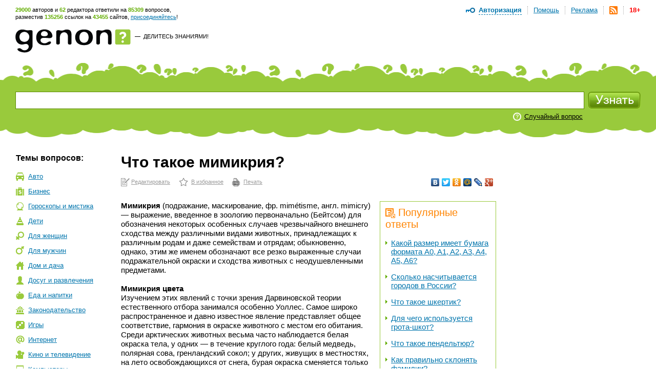

--- FILE ---
content_type: text/html; charset=utf-8
request_url: https://www.genon.ru/GetAnswer.aspx?qid=c2b81879-9f1c-4524-9f8c-bac475d31989
body_size: 16460
content:
<!DOCTYPE html PUBLIC "-//W3C//DTD XHTML 1.0 Transitional//EN" "http://www.w3.org/TR/xhtml1/DTD/xhtml1-transitional.dtd">
<html xmlns="http://www.w3.org/1999/xhtml">
<head>
<title>Что такое мимикрия? - Генон</title>
<meta http-equiv="Content-Type" content="text/html; charset=utf-8"/>
<meta name="description" content="Мимикрия (подражание, маскирование, фр. mim&amp;eacute;tisme, англ. mimicry) - выражение, введенное в зоологию первоначаль... Подробнее на сайте genon.ru" />
<meta name="keywords" content="Что такое мимикрия" />
<link rel="canonical" href="https://www.genon.ru/GetAnswer.aspx?qid=c2b81879-9f1c-4524-9f8c-bac475d31989"/>
<link rel="alternate" type="application/rss+xml" title="Генон :: Новые ответы" href="https://www.genon.ru/genon.xml" />
<link title="Генон" rel="search" type="application/opensearchdescription+xml" href="https://www.genon.ru/OSD.xml" />
<link rel="stylesheet" type="text/css" href="https://www.genon.ru/css/reset.css" />
<link rel="stylesheet" type="text/css" href="https://www.genon.ru/css/general.css" />
<script type="text/javascript" language="javascript" src="https://www.genon.ru/Include/common.js"></script>

<!-- Yandex.Metrika counter -->
<script type="text/javascript" >
    (function (m, e, t, r, i, k, a) {
        m[i] = m[i] || function () { (m[i].a = m[i].a || []).push(arguments) };
        m[i].l = 1 * new Date(); k = e.createElement(t), a = e.getElementsByTagName(t)[0], k.async = 1, k.src = r, a.parentNode.insertBefore(k, a)
    })
    (window, document, "script", "https://mc.yandex.ru/metrika/tag.js", "ym");

    ym(87133692, "init", {
        clickmap: true,
        trackLinks: true,
        accurateTrackBounce: true,
        webvisor: true
    });
</script>
<noscript><div><img src="https://mc.yandex.ru/watch/87133692" style="position:absolute; left:-9999px;" alt="" /></div></noscript>
<!-- /Yandex.Metrika counter -->

<script type="text/javascript">
	var _gaq = _gaq || [];
	_gaq.push(['_setAccount', 'UA-35827277-1']);
	_gaq.push(['_trackPageview']);

	(function () {
		var ga = document.createElement('script'); ga.type = 'text/javascript'; ga.async = true;
		ga.src = ('https:' == document.location.protocol ? 'https://ssl' : 'http://www') + '.google-analytics.com/ga.js';
		var s = document.getElementsByTagName('script')[0]; s.parentNode.insertBefore(ga, s);
	})();
</script>
<!-- SAPE RTB JS -->
<script
    async="async"
    src="//cdn-rtb.sape.ru/rtb-b/js/646/2/22646.js"
    type="text/javascript">
</script>
<!-- SAPE RTB END -->
<script language="javascript" type="text/javascript">
<!--//--><![CDATA[//><!--
categories = "6";
//--><!]]>
</script></head>
<body>

	<form name="aspnetForm" method="post" action="./GetAnswer.aspx?qid=c2b81879-9f1c-4524-9f8c-bac475d31989" onsubmit="javascript:return WebForm_OnSubmit();" id="aspnetForm">
<div>
<input type="hidden" name="__EVENTTARGET" id="__EVENTTARGET" value="" />
<input type="hidden" name="__EVENTARGUMENT" id="__EVENTARGUMENT" value="" />
<input type="hidden" name="__VIEWSTATE" id="__VIEWSTATE" value="" />
</div>

<script type="text/javascript">
//<![CDATA[
var theForm = document.forms['aspnetForm'];
if (!theForm) {
    theForm = document.aspnetForm;
}
function __doPostBack(eventTarget, eventArgument) {
    if (!theForm.onsubmit || (theForm.onsubmit() != false)) {
        theForm.__EVENTTARGET.value = eventTarget;
        theForm.__EVENTARGUMENT.value = eventArgument;
        theForm.submit();
    }
}
//]]>
</script>



<script src="/WebResource.axd?d=3n0nGHE6pnu5B75_1MabAuk3NNP3i6yc6Ut2kKtHnQKyl-etWXqpJ_f4RTtBQdSanBRNrFsiAHfH5oXy2xGv88p5Q8w1&amp;t=638901879720898773" type="text/javascript"></script>
<script type="text/javascript">
//<![CDATA[
function WebForm_OnSubmit() {
if (typeof(ValidatorOnSubmit) == "function" && ValidatorOnSubmit() == false) return false;
return true;
}
//]]>
</script>

<div>

	<input type="hidden" name="__VIEWSTATEENCRYPTED" id="__VIEWSTATEENCRYPTED" value="" />
	<input type="hidden" name="__EVENTVALIDATION" id="__EVENTVALIDATION" value="7u9KFGU/1bsREhWDiKCsdFrX/vOYV1u3dSSaNTqNlre7W52ulB14DahNBNiplOEmAa0hxFdFdLZFP8b2bt3WJ+GbpOXBTQB0b1lUGMIzL8LPiHxshNwigPXCBzyMbsmIhbQHY25I27P3e2eP/4Jf3dRQ+V1pVGG9HpxOv3Ka+oupTYXhuagsNtQuo9Y2HVgMBIUITqHbMJjkf7LkVhCOEuJUSCwP5eysTnMxFBinJJrA7NY4Xoq73lHQzVLNcS1FFjHewCObnrGYREHRJgnvl4bqhGqKGpuYd1rEJlfgk54e5VoYmcsRv7lbi8P6HHRS5MePLxOh/1GRd9GyGWUTxOZhXAQJsvC/daM5UGdQPP6PLsPn" />
</div>
		<!--script language="javascript" type="text/javascript">document.write('<scri' + 'pt src="https://ad.genon.ru/GetAdContent.aspx?p=1&g=' + Math.round(Math.random() * 40000) + '" type="text/javascript"></sc' + 'ript>');</script-->

		
<div id="makushka">
	<p><span class="how-much">29000</span> авторов и <span class="how-much">62</span> редактора ответили на <span class="how-much">85309</span> вопросов,<br/> разместив <span class="how-much">135256</span> ссылок на <span class="how-much">43455</span> сайтов, <a href="Registration.aspx">присоединяйтесь</a>!</p>
		
	<ul id="top-menu">
		<li><a href="Disclaimer.aspx" id="age18" title="Размещенные на сайте материалы могут содержать информацию, предназначенную для пользователей старше 18 лет.">18+</a></li>
		<li><a href="genon.xml"><img src="/img/rss.png" width="16" height="16" title="RSS" /></a></li>
		<li><a href="Advertising.aspx">Реклама</a></li>
		<li><a href="AboutProject.aspx">Помощь</a></li>
		<li class="last"><a href="#" onclick="openDisplay('authorize'); return false">Авторизация</a>
		<div id="authorize">
			<h4>Авторизация</h4>
			<div class="close" onclick="closeDisplay('authorize')"></div>
			<div class="formeq">
				<label>Присоединяйтесь к тысячам уже<br/>участвующих в проекте людей!</label>
				
						<input name="ctl00$CPH_Body$SiteTopMenuN1$Login1$UserName" type="text" id="UserName" name="UserName" value="Логин" onfocus="hideTip(this)" onblur="showTip(this)" />
						<input name="ctl00$CPH_Body$SiteTopMenuN1$Login1$Password" type="password" id="Password" name="Password" autoComplete="off" value="password" onfocus="hideTip(this)" onblur="showTip(this)" onkeydown="handleLogin(event, this)" />
						<p><input id="RememberMe" type="checkbox" name="ctl00$CPH_Body$SiteTopMenuN1$Login1$RememberMe" /><label>Не спрашивать 2 недели</label></p>
						<input type="submit" name="ctl00$CPH_Body$SiteTopMenuN1$Login1$Login" value="" id="Login" title="Войти" class="btneq" />
					
			</div>
			<p><a href="ForgotPassword.aspx" class="first">Напомнить пароль</a><a href="Registration.aspx">Зарегистрироваться</a></p>

		</div><!--authorize-->
		</li>
	</ul><!--top-menu-->

</div><!--makushka-->


		<div id="header">
			<a href="./" id="logo"></a>
			<p class="slogan"><a href="./" id="ctl00_CPH_Body_A1" class="button-quad"></a> &#8212;&nbsp; <a href="AddKnowledge.aspx" id="ctl00_CPH_Body_A2">Делитесь знаниями!</a></p>
			<div style="float:right;">
                
<!-- 468*60 Advertur.ru start -->
<div id="advertur_32137"></div><script type="text/javascript">
    (function (w, d, n) {
        w[n] = w[n] || [];
        w[n].push({
            section_id: 32137,
            place: "advertur_32137",
            width: 468,
            height: 60
        });
    })(window, document, "advertur_sections");
</script>
<script type="text/javascript" src="//ddnk.advertur.ru/v1/s/loader.js" async></script>
<!-- 468*60 Advertur.ru end -->
                
			</div>
		</div><!--header-->
		
<div id="search">
	<span class="first"></span>
	<div class="formeq">
		<div>
			<input 
				id="inputQuestionText"
				name="QuestionText" 
				onkeydown="SaveQuestionTextBeforeKeyPress(event, this)" 
				onkeyup="SuggestSimilarQuestions(event, this)" 
				onfocus="ClearHelpMessage2()" 
				onblur="ShowHelpMessage2()"
				type="text" 
				maxlength="500" 
				value="Задайте вопрос"
				autocomplete="off" />
			<div id="SuggestedQuestionsDiv" style="display: none"></div>
		</div>

		<input type="submit" name="ctl00$CPH_Body$SearchFieldN1$SearchImgBtn" value="" onclick="return CanSearch();" id="ctl00_CPH_Body_SearchFieldN1_SearchImgBtn" class="searchbtn" />
		
		
			<p><noindex><a href="GetAnswer.aspx" rel="nofollow">Случайный вопрос</a></noindex></p>
		
		<div class="searchtools">
		
		
		</div>
	</div>
</div><!--search-->

<script type="text/javascript" language="javascript" src="https://www.genon.ru/Include/QWithAN.js"></script>

<input name="QuestionId" type="hidden" value="" />
<input name="AnswerId" type="hidden" value="" />
<input name="ExactMatch" type="hidden" value="false" />
<input id="SearchOnlyInPersonal" name="SearchOnlyInPersonal" type="hidden" value="false" />

<div id="DynamicScriptDiv" style="position:absolute; top:0; left:0; display: none"></div>


		<div id="container">
		
			
<div id="Categories">
	<div class="sidebar">
		<h5 class="first">Темы вопросов:</h5>
		<ul id="topics"><li class="it-1"><a href="GetCategory.aspx?cid=1">Авто</a></li><li class="it-2"><a href="GetCategory.aspx?cid=2">Бизнес</a></li><li class="it-26"><a href="GetCategory.aspx?cid=26">Гороскопы&nbsp;и&nbsp;мистика</a></li><li class="it-3"><a href="GetCategory.aspx?cid=3">Дети</a></li><li class="it-4"><a href="GetCategory.aspx?cid=4">Для&nbsp;женщин</a></li><li class="it-32"><a href="GetCategory.aspx?cid=32">Для&nbsp;мужчин</a></li><li class="it-5"><a href="GetCategory.aspx?cid=5">Дом&nbsp;и&nbsp;дача</a></li><li class="it-28"><a href="GetCategory.aspx?cid=28">Досуг&nbsp;и&nbsp;развлечения</a></li><li class="it-19"><a href="GetCategory.aspx?cid=19">Еда&nbsp;и&nbsp;напитки</a></li><li class="it-7"><a href="GetCategory.aspx?cid=7">Законодательство</a></li><li class="it-9"><a href="GetCategory.aspx?cid=9">Игры</a></li><li class="it-10"><a href="GetCategory.aspx?cid=10">Интернет</a></li><li class="it-11"><a href="GetCategory.aspx?cid=11">Кино&nbsp;и&nbsp;телевидение</a></li><li class="it-12"><a href="GetCategory.aspx?cid=12">Компьютеры</a></li><li class="it-13"><a href="GetCategory.aspx?cid=13">Культура&nbsp;и&nbsp;искусство</a></li><li class="it-14"><a href="GetCategory.aspx?cid=14">Литература</a></li><li class="it-8"><a href="GetCategory.aspx?cid=8">Медицина&nbsp;и&nbsp;здоровье</a></li><li class="it-15"><a href="GetCategory.aspx?cid=15">Музыка</a></li><li class="it-16"><a href="GetCategory.aspx?cid=16">Наука&nbsp;и&nbsp;образование</a></li><li class="it-17"><a href="GetCategory.aspx?cid=17">Недвижимость</a></li><li class="it-0"><a href="GetCategory.aspx?cid=0">Новые&nbsp;ответы</a></li><li class="it-29"><a href="GetCategory.aspx?cid=29">Отношения&nbsp;и&nbsp;эмоции</a></li><li class="it-27"><a href="GetCategory.aspx?cid=27">Природа</a></li><li class="it-6 this"><a href="GetCategory.aspx?cid=6">Разное</a></li><li class="it-25"><a href="GetCategory.aspx?cid=25">Религия</a></li><li class="it-20"><a href="GetCategory.aspx?cid=20">Связь</a></li><li class="it-21"><a href="GetCategory.aspx?cid=21">Спорт</a></li><li class="it-18"><a href="GetCategory.aspx?cid=18">Туризм&nbsp;и&nbsp;путешествия</a></li><li class="it-23"><a href="GetCategory.aspx?cid=23">Фото</a></li><li class="it-22"><a href="GetCategory.aspx?cid=22">Экономика&nbsp;и&nbsp;финансы</a></li><li class="it-24"><a href="GetCategory.aspx?cid=24">Электроника</a></li></ul>
		
			<!-- script type="text/javascript">document.write('<scri' + 'pt src="https://ad.genon.ru/GetAdContent.aspx?p=10&g=' + Math.round(Math.random() * 40000) + '&c=' + categories + '" type="text/javascript"></sc' + 'ript>');</script><script type="text/javascript">document.write('<scri' + 'pt src="https://ad.genon.ru/GetAdContent.aspx?p=12&g=' + Math.round(Math.random() * 40000) + '&c=' + categories + '" type="text/javascript"></sc' + 'ript>');</script -->
			
			<div class="padbot20">
<!-- Yandex.RTB R-A-332174-3 -->
<div id="yandex_rtb_R-A-332174-3"></div>
<script type="text/javascript">
    (function (w, d, n, s, t) {
        w[n] = w[n] || [];
        w[n].push(function () {
            Ya.Context.AdvManager.render({
                blockId: "R-A-332174-3",
                renderTo: "yandex_rtb_R-A-332174-3",
                async: true
            });
        });
        t = d.getElementsByTagName("script")[0];
        s = d.createElement("script");
        s.type = "text/javascript";
        s.src = "//an.yandex.ru/system/context.js";
        s.async = true;
        t.parentNode.insertBefore(s, t);
    })(this, this.document, "yandexContextAsyncCallbacks");
</script>
<!-- Yandex.RTB R-A-332174-9 -->
<div id="yandex_rtb_R-A-332174-9"></div>
<script type="text/javascript">
    (function (w, d, n, s, t) {
        w[n] = w[n] || [];
        w[n].push(function () {
            Ya.Context.AdvManager.render({
                blockId: "R-A-332174-9",
                renderTo: "yandex_rtb_R-A-332174-9",
                async: true
            });
        });
        t = d.getElementsByTagName("script")[0];
        s = d.createElement("script");
        s.type = "text/javascript";
        s.src = "//an.yandex.ru/system/context.js";
        s.async = true;
        t.parentNode.insertBefore(s, t);
    })(this, this.document, "yandexContextAsyncCallbacks");
</script>
			</div>
			
			<!--p class="partner-ad">Реклама партнеров:</p-->
		
	</div>
</div>

			<div class="rightbar">
				
<!--script type="text/javascript">	document.write('<scri' + 'pt src="https://ad.genon.ru/GetAdContent.aspx?p=3&g=' + Math.round(Math.random() * 40000) + '&c=' + categories + '" type="text/javascript"></sc' + 'ript>');</script -->


<div class="padbot20">
<!-- Yandex.RTB R-A-332174-2 -->
<div id="yandex_rtb_R-A-332174-2"></div>
<script type="text/javascript">
    (function (w, d, n, s, t) {
        w[n] = w[n] || [];
        w[n].push(function () {
            Ya.Context.AdvManager.render({
                blockId: "R-A-332174-2",
                renderTo: "yandex_rtb_R-A-332174-2",
                async: true
            });
        });
        t = d.getElementsByTagName("script")[0];
        s = d.createElement("script");
        s.type = "text/javascript";
        s.src = "//an.yandex.ru/system/context.js";
        s.async = true;
        t.parentNode.insertBefore(s, t);
    })(this, this.document, "yandexContextAsyncCallbacks");
</script>
<!-- Yandex.RTB R-A-332174-8 -->
<div id="yandex_rtb_R-A-332174-8"></div>
<script type="text/javascript">
    (function (w, d, n, s, t) {
        w[n] = w[n] || [];
        w[n].push(function () {
            Ya.Context.AdvManager.render({
                blockId: "R-A-332174-8",
                renderTo: "yandex_rtb_R-A-332174-8",
                async: true
            });
        });
        t = d.getElementsByTagName("script")[0];
        s = d.createElement("script");
        s.type = "text/javascript";
        s.src = "//an.yandex.ru/system/context.js";
        s.async = true;
        t.parentNode.insertBefore(s, t);
    })(this, this.document, "yandexContextAsyncCallbacks");
</script>
</div>





<div id="sape_rtb_240x400_2" class="padbot20">
    <!-- SAPE RTB DIV 240x400 -->
    <div id="SRTB_60610"></div>
    <!-- SAPE RTB END -->
</div>




<!-- script type="text/javascript">document.write('<scri'+'pt src="https://ad.genon.ru/GetAdContent.aspx?p=4&g=' + Math.round(Math.random() * 40000) + '&c=' + categories + '" type="text/javascript"></sc'+'ript>');</script -->







<!-- script type="text/javascript">	document.write('<scri' + 'pt src="https://ad.genon.ru/GetAdContent.aspx?p=11&g=' + Math.round(Math.random() * 40000) + '&c=' + categories + '" type="text/javascript"></sc' + 'ript>');</script -->




			</div>
			<div class="content"> 
      
				<div class="central">
				
				

				
                
                
						
                        <h1 class="no-vert-margin">Что такое мимикрия?</h1>
						<table class="AnswerToolbarTable">
						<tr>
						<td><noindex><p class="actions"><a class="first" href="Author/Answer.aspx?aid=5b19745b-8af1-472e-bf84-d6280b1118d8" rel="nofollow">Редактировать</a><a class="it-2" href="#" onclick="AddSiteToBookmarks('Генон. Что такое мимикрия?', 'https://www.genon.ru/GetAnswer.aspx?qid=c2b81879-9f1c-4524-9f8c-bac475d31989'); return false;" rel="nofollow">В избранное</a><a class="it-3" href="PrintAnswer.aspx?qid=c2b81879-9f1c-4524-9f8c-bac475d31989" rel="nofollow">Печать</a></p></noindex></td>
						<td style="text-align: right;">
<noindex>
<script type="text/javascript" src="//yandex.st/share/share.js" charset="utf-8"></script>
<div class="yashare-auto-init" data-yashareL10n="ru" data-yashareType="none" data-yashareQuickServices="vkontakte,facebook,twitter,odnoklassniki,moimir,lj,moikrug,gplus"></div>
</noindex></td>
						</tr>
						</table>
						
						
						
						<div id="yandex_ad_top">
<!-- Yandex.RTB R-A-332174-4 -->
<div id="yandex_rtb_R-A-332174-4"></div>
<script type="text/javascript">
    (function (w, d, n, s, t) {
        w[n] = w[n] || [];
        w[n].push(function () {
            Ya.Context.AdvManager.render({
                blockId: "R-A-332174-4",
                renderTo: "yandex_rtb_R-A-332174-4",
                async: true
            });
        });
        t = d.getElementsByTagName("script")[0];
        s = d.createElement("script");
        s.type = "text/javascript";
        s.src = "//an.yandex.ru/system/context.js";
        s.async = true;
        t.parentNode.insertBefore(s, t);
    })(this, this.document, "yandexContextAsyncCallbacks");
</script>
<!-- Yandex.RTB R-A-332174-7 -->
<div id="yandex_rtb_R-A-332174-7"></div>
<script type="text/javascript">
    (function (w, d, n, s, t) {
        w[n] = w[n] || [];
        w[n].push(function () {
            Ya.Context.AdvManager.render({
                blockId: "R-A-332174-7",
                renderTo: "yandex_rtb_R-A-332174-7",
                async: true
            });
        });
        t = d.getElementsByTagName("script")[0];
        s = d.createElement("script");
        s.type = "text/javascript";
        s.src = "//an.yandex.ru/system/context.js";
        s.async = true;
        t.parentNode.insertBefore(s, t);
    })(this, this.document, "yandexContextAsyncCallbacks");
</script>
						</div>
						
                        <div id="answerbody">
							
							<div class="qlinksr">
								<div class="qlinksr2">
									
											<h3 class="no-margin-top"><img src="/img/pohozhie-voprosy.png" width="19" height="19" alt=""/>Популярные ответы</h3>
											<ul class="no-margin-top"><li><a href='GetAnswer.aspx?qid=a5af7974-a431-4642-b795-d44b66dbe83e'>Какой размер имеет бумага формата A0, A1, A2, A3, A4, A5, A6?</a></li><li><a href='GetAnswer.aspx?qid=87a324cc-230e-4828-9316-e3527596c74a'>Сколько насчитывается городов в России?</a></li><li><a href='GetAnswer.aspx?qid=e0a3f586-aa56-4364-8f26-ce735f76df59'>Что такое шкертик?</a></li><li><a href='GetAnswer.aspx?qid=bb0d7221-3874-449d-bedb-8c57db0fe71b'>Для чего используется грота-шкот?</a></li><li><a href='GetAnswer.aspx?qid=438b7475-bb49-405f-aa71-11530ad5600c'>Что такое пендельтюр?</a></li><li><a href='GetAnswer.aspx?qid=60ab096e-ce57-4dfc-a224-72b8693fa9c6'>Как правильно склонять фамилии?</a></li><li><a href='GetAnswer.aspx?qid=fd96d472-d6e8-4824-9af2-b6881314ad98'>Что означает выражение "Под ключ"?</a></li><li><a href='GetAnswer.aspx?qid=63fb52c9-d828-43e2-ab94-24ceada4e8e4'>Какой телефон "горячей линии" Департамента социальной защиты населения города Москвы?</a></li><li><a href='GetAnswer.aspx?qid=00b442d7-ecbe-43c7-9ff1-42068568c6c2'>Кто такой медвежатник?</a></li><li><a href='GetAnswer.aspx?qid=01262266-ca81-46cf-b5e6-d6d723697744'>Что означает выражение "канарейка в шахте"?</a></li></ul>
											<div class="pager">
												<span id="ctl00_CPH_Body_ListView5_DataPager2"><span>1</span>&nbsp;<a rel="nofollow" href="/GetAnswer.aspx?qid=c2b81879-9f1c-4524-9f8c-bac475d31989&amp;pn=2">2</a>&nbsp;<a rel="nofollow" href="/GetAnswer.aspx?qid=c2b81879-9f1c-4524-9f8c-bac475d31989&amp;pn=3">3</a>&nbsp;<a rel="nofollow" href="/GetAnswer.aspx?qid=c2b81879-9f1c-4524-9f8c-bac475d31989&amp;pn=4">4</a>&nbsp;<a rel="nofollow" href="/GetAnswer.aspx?qid=c2b81879-9f1c-4524-9f8c-bac475d31989&amp;pn=5">5</a>&nbsp;<a rel="nofollow" href="/GetAnswer.aspx?qid=c2b81879-9f1c-4524-9f8c-bac475d31989&amp;pn=6">6</a>&nbsp;<a rel="nofollow" href="/GetAnswer.aspx?qid=c2b81879-9f1c-4524-9f8c-bac475d31989&amp;pn=7">7</a>&nbsp;<a rel="nofollow" href="/GetAnswer.aspx?qid=c2b81879-9f1c-4524-9f8c-bac475d31989&amp;pn=8">8</a>&nbsp;<a rel="nofollow" href="/GetAnswer.aspx?qid=c2b81879-9f1c-4524-9f8c-bac475d31989&amp;pn=9">9</a>&nbsp;<a rel="nofollow" href="/GetAnswer.aspx?qid=c2b81879-9f1c-4524-9f8c-bac475d31989&amp;pn=10">10</a>&nbsp;</span>
											</div>
										
								</div>
								<div class="qlinksr2" style="margin-top: 14px;">
									
											<h3 class="no-margin-top"><img src="/img/pohozhie-voprosy.png" width="19" height="19" alt="" />Похожие ответы</h3>
											<ul><li><a href='GetAnswer.aspx?qid=aba4c79c-bb05-447d-a1b9-4f9a0afe744a'>Кто такой мизантроп?</a></li><li><a href='GetAnswer.aspx?qid=80f8fc92-4613-4fc9-be26-af531c9d4da7'>Что такое мизантропия?</a></li><li><a href='GetAnswer.aspx?qid=122365b2-8b75-4769-a1f6-5c5caf980993'>Сколько стоит Россия?</a></li></ul>
										
								</div>
							</div>
							
							<questions><question text="Что такое мимикрия?" /></questions><answer><format version="1.06" /><P><b>Мимикрия</b> (подражание, маскирование, фр. mim&eacute;tisme, англ. mimicry) &mdash; выражение, введенное в зоологию первоначально (Бейтсом) для обозначения некоторых особенных случаев чрезвычайного внешнего сходства между различными видами животных, принадлежащих к различным родам и даже семействам и отрядам; обыкновенно, однако, этим же именем обозначают все резко выраженные случаи подражательной окраски и сходства животных с неодушевленными предметами.</p>
<P>&nbsp;</p>
<P><b>Мимикрия цвета</b><br />Изучением этих явлений с точки зрения Дарвиновской теории естественного отбора занимался особенно Уоллес. Самое широко распространенное и давно известное явление представляет общее соответствие, гармония в окраске животного с местом его обитания. Среди арктических животных весьма часто наблюдается белая окраска тела, у одних &mdash; в течение круглого года: белый медведь, полярная сова, гренландский сокол; у других, живущих в местностях, на лето освобождающихся от снега, бурая окраска сменяется только на зиму белой: песец, горностай, заяц-беляк. Выгода подобного рода приспособления очевидна.<br /><br />Другой пример широко распространенной охранительной или гармонической окраски наблюдается в пустынях земного шара. Насекомые, ящерицы, птицы и звери представляют здесь огромный выбор форм песчаного цвета, во всевозможных его оттенках; это наблюдается не только на мелких существах, но даже на таких крупных, как степные антилопы, лев или верблюд. Насколько вообще подражательная окраска предохраняет от взгляда врагов, хорошо известно всякому охотнику; рябчик, вальдшнеп, дупель, куропатки могут служить примерами.<br /><br />То же самое явление и в самых широких размерах представляет морская фауна: рыбы, раки и другие организмы, живущие на дне, благодаря своему цвету и неровностям поверхности тела бывают крайне трудно отличаемы от дна, на котором живут; сходство это ещё усиливается в некоторых случаях способностью изменять свой цвет в зависимости от цвета дна, которой обладают, например, головоногие моллюски, некоторые рыбы и ракообразные. Между пелагическими животными моря, свободно плавающими всю жизнь в воде, наблюдается одно из самых замечательных приспособлений в окраске: между ними существует именно множество форм, лишенных всякого цвета, со стекловидной прозрачностью тела. Сальпы, медузы, ктенофоры, некоторые моллюски и черви и даже рыбы (личинки морских угрей Leptocephalidae) представляют ряд примеров, где все ткани, все органы тела, нервы, мышцы, кровь, сделались прозрачными, как хрусталь.<br /><br />Среди различных случаев так называемой гармонической окраски наблюдаются также приспособления к известным условиям освещения, игры света и тени. Животные, вне обычных условий жизни кажущиеся ярко окрашенными и пестрыми, на самом деле могут вполне гармонировать и сливаться с окраской среды. Яркая, темная и жёлтая, поперечная полосатость шкуры тигра легко скрывает его от взоров в зарослях камышей и бамбуков, где он живёт, сливаясь с игрой света и тени вертикальных стеблей и повисших листьев. Такое же значение имеют круглые пятна на шкуре некоторых лесных зверей: лань (Dama vulgaris), пантера, оцелот; здесь эти пятна совпадают с круглыми бликами света, которыми играет солнце в листве деревьев. Даже пестрота шкуры жирафа не представляет исключения: на некотором расстоянии жирафа чрезвычайно трудно отличить от поросших лишаями старых стволов деревьев, между которыми он пасется.</p>
<P>&nbsp;</p>
<P><b>Источник: </b><noindex><A  onclick="return SaveRedirect(this, 'http://lifecity.com.ua/?l=knowledge&amp;mod=view&amp;id=4431', 'c2b81879-9f1c-4524-9f8c-bac475d31989', '5b19745b-8af1-472e-bf84-d6280b1118d8')" href="http://lifecity.com.ua/?l=knowledge&amp;mod=view&amp;id=4431" rel="nofollow" target="_blank" >lifecity.com.ua</a></noindex></p>
<P>&nbsp;</p>
<P><b>Ссылки:</b></p>
<ul>
<li><noindex><A  onclick="return SaveRedirect(this, 'http://slovari.yandex.ru/%D1%87%D1%82%D0%BE%20%D1%82%D0%B0%D0%BA%D0%BE%D0%B5%20%D0%BC%D0%B8%D0%BC%D0%B8%D0%BA%D1%80%D0%B8%D1%8F/%D0%91%D0%A1%D0%AD/%D0%9C%D0%B8%D0%BC%D0%B8%D0%BA%D1%80%D0%B8%D1%8F/', 'c2b81879-9f1c-4524-9f8c-bac475d31989', '5b19745b-8af1-472e-bf84-d6280b1118d8')" href="http://slovari.yandex.ru/%D1%87%D1%82%D0%BE%20%D1%82%D0%B0%D0%BA%D0%BE%D0%B5%20%D0%BC%D0%B8%D0%BC%D0%B8%D0%BA%D1%80%D0%B8%D1%8F/%D0%91%D0%A1%D0%AD/%D0%9C%D0%B8%D0%BC%D0%B8%D0%BA%D1%80%D0%B8%D1%8F/" rel="nofollow" target="_blank" >slovari.yandex.ru</a></noindex>&nbsp;&mdash; что такое мимикрия;</li>
<li><noindex><A  onclick="return SaveRedirect(this, 'http://www.pochemu-chka.ru/chto-takoe-mimikriya/', 'c2b81879-9f1c-4524-9f8c-bac475d31989', '5b19745b-8af1-472e-bf84-d6280b1118d8')" href="http://www.pochemu-chka.ru/chto-takoe-mimikriya/" rel="nofollow" target="_blank" >pochemu-chka.ru</a></noindex>&nbsp;&mdash; что такое мимикрия;</li>
<li><noindex><A  onclick="return SaveRedirect(this, 'http://ru.wikipedia.org/wiki/%CC%E8%EC%E8%EA%F0%E8%FF', 'c2b81879-9f1c-4524-9f8c-bac475d31989', '5b19745b-8af1-472e-bf84-d6280b1118d8')" href="http://ru.wikipedia.org/wiki/%CC%E8%EC%E8%EA%F0%E8%FF" rel="nofollow" target="_blank" >ru.wikipedia.org</a></noindex>&nbsp;&mdash; что такое мимикрия.</li>
</ul></answer></div>
						
                        

<!--script language="javascript" type="text/javascript">document.write('<scri' + 'pt src="https://ad.genon.ru/GetAdContent.aspx?p=6&g=' + Math.round(Math.random() * 40000) + '&c=' + categories + '" type="text/javascript"></sc' + 'ript>');</script-->
						
						<p class="last-modified">Последнее редактирование ответа: <span>21.08.2012</span></p>

						
<a name="acas"></a>
<ul class="buttons no-margin-top">
	<li class="it">
		<a href="#" onclick="openDisplay('leave-otzyv-1'); return false;"><img src="/img/buttons-ostavit-otzyv.png" width="154" height="28" alt=""/></a>
		<span onclick="openDisplay('leave-otzyv-1')">Оставить отзыв</span>
		<div id="leave-otzyv-1">
			<h4>Оставить отзыв</h4>
			<div class="close" onclick="closeDisplay('leave-otzyv-1')"></div>
			<div class="formeq">
				<label>Вы можете написать свои замечания к ответу, предложения об улучшении или просто поблагодарить автора. Комментарий, после проверки, увидят автор и редактор ответа. Будьте, пожалуйста, вежливыми. Спасибо!</label>
				<textarea name="ctl00$CPH_Body$AnswerCommentAndShare1$AnswerCommentTB" rows="2" cols="20" id="ctl00_CPH_Body_AnswerCommentAndShare1_AnswerCommentTB">
</textarea>
				<label>Если Вы хотите получить уведомление об<br/>исправлении ответа укажите свой e-mail:</label>
				<input name="ctl00$CPH_Body$AnswerCommentAndShare1$UserEmailTB" type="text" maxlength="100" id="ctl00_CPH_Body_AnswerCommentAndShare1_UserEmailTB" />
				<span id="ctl00_CPH_Body_AnswerCommentAndShare1__emailValidator" style="color:Red;visibility:hidden;">Неправильный формат адреса электронной почты</span>
				<button onclick="if (document.forms[0].action.indexOf('#acas') < 0) document.forms[0].action = document.forms[0].action + '#acas'; if (typeof(Page_ClientValidate) == 'function') Page_ClientValidate('AnswerComment'); __doPostBack('ctl00$CPH_Body$AnswerCommentAndShare1$AnswerCommentBtn','')" id="ctl00_CPH_Body_AnswerCommentAndShare1_AnswerCommentBtn" ValidationGroup="AnswerComment" type="button"></button>
			</div>
		</div>
</li>
	<!--li class="it">
		<a href="#" onclick="openDisplay('podelitsa-z-dryziami-1'); return false;"><img src="/img/buttons-podelitsa-z-druzziami.png" width="204" height="28" alt=""/></a>
		<span onclick="openDisplay('podelitsa-z-dryziami-1')">Поделиться с друзьями</span>

		<div id="podelitsa-z-dryziami-1">
			<div class="close" onclick="closeDisplay('podelitsa-z-dryziami-1')"></div>
			<h4>Поделиться с друзьями</h4>
			<p>Чтобы отправить ссылку на ответ заполните поля формы.</p>
			<div class="formeq">
				<input name="ctl00$CPH_Body$AnswerCommentAndShare1$SendLinkNameTB" type="text" value="Имя получателя" maxlength="100" id="SendLinkNameTB" onfocus="hideTip(this)" onblur="showTip(this)" />
				<input name="ctl00$CPH_Body$AnswerCommentAndShare1$SendLinkEmailToTB" type="text" value="E-mail получателя" maxlength="100" id="SendLinkEmailToTB" onfocus="hideTip(this)" onblur="showTip(this)" />
				<input name="ctl00$CPH_Body$AnswerCommentAndShare1$SendLinkYourNameTB" type="text" value="Ваше имя" maxlength="100" id="SendLinkYourNameTB" onfocus="hideTip(this)" onblur="showTip(this)" />
				<button onclick="if (document.forms[0].action.indexOf('#acas') < 0) document.forms[0].action = document.forms[0].action + '#acas'; __doPostBack('ctl00$CPH_Body$AnswerCommentAndShare1$AnswerShareBtn','')" id="ctl00_CPH_Body_AnswerCommentAndShare1_AnswerShareBtn" ValidationGroup="SendLink" type="button"></button>
			</div>
		</div>
	</li-->
</ul><!--buttons-->


						
						<div id="yandex_ad_bottom">
<!-- Yandex.RTB R-A-332174-1 -->
<div id="yandex_rtb_R-A-332174-1"></div>
<script type="text/javascript">
    (function (w, d, n, s, t) {
        w[n] = w[n] || [];
        w[n].push(function () {
            Ya.Context.AdvManager.render({
                blockId: "R-A-332174-1",
                renderTo: "yandex_rtb_R-A-332174-1",
                async: true
            });
        });
        t = d.getElementsByTagName("script")[0];
        s = d.createElement("script");
        s.type = "text/javascript";
        s.src = "//an.yandex.ru/system/context.js";
        s.async = true;
        t.parentNode.insertBefore(s, t);
    })(this, this.document, "yandexContextAsyncCallbacks");
</script>
<!-- Yandex.RTB R-A-332174-6 -->
<div id="yandex_rtb_R-A-332174-6"></div>
<script type="text/javascript">
    (function (w, d, n, s, t) {
        w[n] = w[n] || [];
        w[n].push(function () {
            Ya.Context.AdvManager.render({
                blockId: "R-A-332174-6",
                renderTo: "yandex_rtb_R-A-332174-6",
                async: true
            });
        });
        t = d.getElementsByTagName("script")[0];
        s = d.createElement("script");
        s.type = "text/javascript";
        s.src = "//an.yandex.ru/system/context.js";
        s.async = true;
        t.parentNode.insertBefore(s, t);
    })(this, this.document, "yandexContextAsyncCallbacks");
</script>
						</div>
						

						
<noindex>
<script type="text/javascript" src="//yandex.st/share/share.js" charset="utf-8"></script>
<div class="yashare-auto-init" data-yashareL10n="ru" data-yashareQuickServices="vkontakte,facebook,twitter,odnoklassniki,moimir,gplus" data-yashareTheme="counter"></div> 
</noindex>

						<table class="AnswerToolbarTable">
						<tr>
						<td><noindex><p class="actions"><a class="first" href="Author/Answer.aspx?aid=5b19745b-8af1-472e-bf84-d6280b1118d8" rel="nofollow">Редактировать</a><a class="it-2" href="#" onclick="AddSiteToBookmarks('Генон. Что такое мимикрия?', 'https://www.genon.ru/GetAnswer.aspx?qid=c2b81879-9f1c-4524-9f8c-bac475d31989'); return false;" rel="nofollow">В избранное</a><a class="it-3" href="PrintAnswer.aspx?qid=c2b81879-9f1c-4524-9f8c-bac475d31989" rel="nofollow">Печать</a></p></noindex></td>
						<td style="text-align: right;">
<noindex>
<script type="text/javascript" src="//yandex.st/share/share.js" charset="utf-8"></script>
<div class="yashare-auto-init" data-yashareL10n="ru" data-yashareType="none" data-yashareQuickServices="vkontakte,facebook,twitter,odnoklassniki,moimir,lj,moikrug,gplus"></div>
</noindex></td>
						</tr>
						</table>

						<div class="bayan">
							<h3 class="no-margin-top" onclick="openDisplay('bayan-2')"><img src="/img/pohozhie-voprosy.png" width="19" height="19" alt=""/><span>Похожие вопросы</span></h3>
							<div class="inside" id="bayan-2">
								<ul><li><a href='GetAnswer.aspx?qid=aba4c79c-bb05-447d-a1b9-4f9a0afe744a'>Кто такой мизантроп?</a></li><li><a href='GetAnswer.aspx?qid=80f8fc92-4613-4fc9-be26-af531c9d4da7'>Что такое мизантропия?</a></li><li><a href='GetAnswer.aspx?qid=122365b2-8b75-4769-a1f6-5c5caf980993'>Сколько стоит Россия?</a></li></ul>
								<span class="buttons" onclick="closeDisplay('bayan-2')"></span>
							</div>
						</div><!--bayan-->

                    

				<br/><noindex><div class="look-more selected"><p>Посмотреть <strong>&laquo;мимикрия&raquo;</strong> в словарях и энциклопедиях:</p><p><a target="_blank" rel="nofollow" href="http://slovari.yandex.ru/search.xml?text=%ec%e8%ec%e8%ea%f0%e8%ff&hl=ru">Яndex</a><a target="_blank" rel="nofollow" href="http://ru.wikipedia.org/wiki/Special:Search?search=%ec%e8%ec%e8%ea%f0%e8%ff">Википедия</a><a target="_blank" rel="nofollow" href="http://www.krugosvet.ru/search.php?Base=enc&r=%ec%e8%ec%e8%ea%f0%e8%ff">Кругосвет</a><a target="_blank" rel="nofollow" href="http://mega.km.ru/search/srch.asp?search=%ec%e8%ec%e8%ea%f0%e8%ff">KM.RU</a><a target="_blank" rel="nofollow" href="http://search.enc.mail.ru/search_enc?q=%ec%e8%ec%e8%ea%f0%e8%ff">@mail.ru</a><a target="_blank" rel="nofollow" href="http://www.google.ru/search?hl=ru&defl=ru&q=define:+%ec%e8%ec%e8%ea%f0%e8%ff">Google</a></p></div></noindex>
                <noindex><div class="look-more"><h6>&laquo;Что такое мимикрия&raquo;</h6><p>В других поисковых системах:</p><p><a target="_blank" rel="nofollow" href="http://www.google.ru/search?q=%d7%f2%ee+%f2%e0%ea%ee%e5+%ec%e8%ec%e8%ea%f0%e8%ff&hl=ru">Google</a><a target="_blank" rel="nofollow" href="http://www.yandex.ru/yandsearch?stype=&nl=0&text=%d7%f2%ee+%f2%e0%ea%ee%e5+%ec%e8%ec%e8%ea%f0%e8%ff">Яndex</a><a target="_blank" rel="nofollow" href="http://www.rambler.ru/srch?set=www&words=%d7%f2%ee+%f2%e0%ea%ee%e5+%ec%e8%ec%e8%ea%f0%e8%ff">Rambler</a><a target="_blank" rel="nofollow" href="http://ru.wikipedia.org/wiki/Special:Search?search=%d7%f2%ee+%f2%e0%ea%ee%e5+%ec%e8%ec%e8%ea%f0%e8%ff">Википедия</a></p></div></noindex>

				</div><!--container .content .central-->

			<!--[if IE 6]><div class="clear"></div><![endif]-->
			</div><!--container .content-->

			
		<div id="footer">
			<ul>
			<li><a href="AboutProject.aspx">Что такое Генон</a>?<br/><a href="Partners.aspx">Будем партнерами</a>?</li>
			<li><a href="Agreement.aspx">Вы согласны</a>?<br/><a href="SurveyList.aspx">Кто о чем</a>?</li>
			<li><a href="Advertising.aspx">Как разместить рекламу</a>?<br/><a href="Contact.aspx">Как с нами связаться</a>?</li>
			</ul>
			<p class="copyright">&copy;&nbsp;2006-2025&nbsp;Генон<br/>Все права защищены</p>
		</div><!--footer-->
		<div id="disclaimer">
		<noindex>В соответствии с пользовательским соглашением администрация не несет ответственности за содержание материалов, которые размещают пользователи. Для урегулирования спорных вопросов и претензий Вы можете <a href="Contact.aspx">связаться</a> с администрацией сайта genon.ru.
		Размещенные на сайте материалы могут содержать информацию, предназначенную для пользователей старше 18 лет, согласно Федерального закона №436-ФЗ от 29.12.2010 года "О защите детей от информации, причиняющей вред их здоровью и развитию". <a href="message_for_oss.pdf" rel="nofollow">Обращение к пользователям</a> 18+.</noindex>
		</div>
		
        <div class="serviceLinks"></div>
		


		</div><!--container-->

		

	
<script type="text/javascript">
//<![CDATA[
var Page_Validators =  new Array(document.getElementById("ctl00_CPH_Body_AnswerCommentAndShare1__emailValidator"));
//]]>
</script>

<script type="text/javascript">
//<![CDATA[
var ctl00_CPH_Body_AnswerCommentAndShare1__emailValidator = document.all ? document.all["ctl00_CPH_Body_AnswerCommentAndShare1__emailValidator"] : document.getElementById("ctl00_CPH_Body_AnswerCommentAndShare1__emailValidator");
ctl00_CPH_Body_AnswerCommentAndShare1__emailValidator.controltovalidate = "ctl00_CPH_Body_AnswerCommentAndShare1_UserEmailTB";
ctl00_CPH_Body_AnswerCommentAndShare1__emailValidator.errormessage = "Неправильный формат адреса электронной почты";
ctl00_CPH_Body_AnswerCommentAndShare1__emailValidator.validationGroup = "AnswerComment";
ctl00_CPH_Body_AnswerCommentAndShare1__emailValidator.evaluationfunction = "RegularExpressionValidatorEvaluateIsValid";
ctl00_CPH_Body_AnswerCommentAndShare1__emailValidator.validationexpression = "\\w+([-+.\']\\w+)*@\\w+([-.]\\w+)*\\.\\w+([-.]\\w+)*";
//]]>
</script>


<script type="text/javascript">
//<![CDATA[

var Page_ValidationActive = false;
if (typeof(ValidatorOnLoad) == "function") {
    ValidatorOnLoad();
}

function ValidatorOnSubmit() {
    if (Page_ValidationActive) {
        return ValidatorCommonOnSubmit();
    }
    else {
        return true;
    }
}
        //]]>
</script>
</form>

<div class="counters">
<noindex>
<!--LiveInternet counter--><script type="text/javascript"><!--
document.write("<img src='https://counter.yadro.ru/hit?r" +
escape(document.referrer) + ((typeof (screen) == "undefined") ? "" :
";s" + screen.width + "*" + screen.height + "*" + (screen.colorDepth ?
screen.colorDepth : screen.pixelDepth)) + ";u" + escape(document.URL) +
";h" + escape(document.title.substring(0, 80)) + ";" + Math.random() +
"' width=1 height=1 alt=''>")//--></script><!--/LiveInternet-->
</noindex>
</div>
</body>
</html>


--- FILE ---
content_type: application/javascript
request_url: https://www.genon.ru/Include/common.js
body_size: 1810
content:
// JavaScript Document
if (self.parent.frames.length != 0) self.parent.location = document.location;

var sSHref;
var objAg;

var categories = "";
var totalSubmenu = 2;

var bgimg1 = new Image();
bgimg1.src = "/img/authorize-fon.png";
var bgimg2 = new Image();
bgimg2.src = "/img/get-answer-fon.png";
var bgimg3 = new Image();
bgimg3.src = "/img/makushka-div-fon-bottom.png";
var bgimg4 = new Image();
bgimg4.src = "/img/makushka-div-fon-top.png";
var bgimg5 = new Image();
bgimg5.src = "/img/makushka-ul-fon.gif";
var bgimg6 = new Image();
bgimg6.src = "/img/ostavit-otzyv-fon.png";
var bgimg7 = new Image();
bgimg7.src = "/img/podelitsa-z-druzziami-fon.png";

function isCategory(curCId) {
    return (categories == curCId || categories.indexOf(curCId + ",") == 0 || categories.indexOf("," + curCId + ",") > 0 || ((categories.indexOf("," + curCId) == categories.length - (curCId.toString().length + 1)) && categories.indexOf("," + curCId) > 0));
}

function handleLogin(event, source) {
	if (event.keyCode == 13) {
		CancelEvent(event);
		document.getElementById("Login").click();
	}
	return true;
}

function submenu(id) {
	for (var i = 1; i < totalSubmenu + 1; i++) {
		if (i != id) document.getElementById("sub_" + i).style.display = 'none';
	}
	var a = document.getElementById("sub_" + id);
	var b = a.style.display;
	if (b == 'block') a.style.display = 'none';
	else a.style.display = 'block';
}

function openDisplay(str) {
	str = str.toString();
	if (document.getElementById(str).style.display == 'block')
		document.getElementById(str).style.display = 'none';
	else document.getElementById(str).style.display = 'block';
}
function closeDisplay(str) {str=str.toString(); document.getElementById(str).style.display='none';}

function hideTip(inputObj) {
	if (inputObj.id == "UserName")
		if (inputObj.value == "Логин") inputObj.value = "";
	if (inputObj.id == "Password")
		if (inputObj.value == "password") inputObj.value = "";
	if (inputObj.id == "SendLinkNameTB")
		if (inputObj.value == "Имя получателя") inputObj.value = "";
	if (inputObj.id == "SendLinkEmailToTB")
		if (inputObj.value == "E-mail получателя") inputObj.value = "";
	if (inputObj.id == "SendLinkYourNameTB")
		if (inputObj.value == "Ваше имя") inputObj.value = "";
}

function showTip(inputObj) {
	if (inputObj.id == "UserName")
		if (inputObj.value == "") inputObj.value = "Логин";
	if (inputObj.id == "Password")
		if (inputObj.value == "") inputObj.value = "password";
	if (inputObj.id == "SendLinkNameTB")
		if (inputObj.value == "") inputObj.value = "Имя получателя";
	if (inputObj.id == "SendLinkEmailToTB")
		if (inputObj.value == "") inputObj.value = "E-mail получателя";
	if (inputObj.id == "SendLinkYourNameTB")
		if (inputObj.value == "") inputObj.value = "Ваше имя";
}

function setUserHomePage(oLink) {
	if (document.all) {
		oLink.style.behavior = 'url(#default#homepage)';
		oLink.setHomePage('https://www.genon.ru/');
	} else {
		alert("Ваш браузер не поддерживает автоматическое изменение стартовой страницы. Чтобы сделать текущую страницу стартовой кликните на зеленый значок вопроса в адресной строке и, не отпуская клавишу мыши, перетащите зеленый значок вопроса на иконку домика, расположенную рядом с адресной строкой Вашего браузера. После этого отпустите кнопку мыши и подтвердите свое намерение в появившемся диалоговом окне.");
	}
	return false;
}

function SaveRedirect(objA, sHref, qid, aid) {
	objA.href = "Redirect.aspx?isad=0&qid=" + qid + "&aid=" + aid + "&url=" + sHref;
	sSHref = sHref;
	objAg = objA;
	window.setTimeout(function () { objAg.href = sSHref; }, 100);
	return true;
}

function AddSiteToBookmarks(title, url) {
	if (document.all)
		window.external.AddFavorite(url, title);
	else if (window.sidebar)
		window.sidebar.addPanel(title, url, "")
}

var KavangaPageId = new Array(3514, 3515, 3516, 3516, 3516, 3517, 3518, 3516, 3517, 3519, 3517, 3519, 3517, 3518, 3517, 3518, 3520, 3522, 3516, 3519, 3521, 3515, 3516, 3519, 3517, 3516, 3517, 3517, 3516);

function GetKavangaPageId() {
	var CatArr = categories.split(',');
	var i = CatArr[0];
	var result = 363;
	if (i > 0 && i <= KavangaPageId.length) result = KavangaPageId[i-1];
	return result;
}